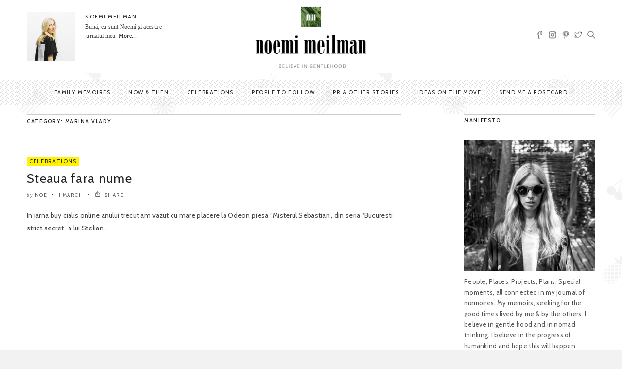

--- FILE ---
content_type: text/html; charset=UTF-8
request_url: http://noemimeilman.com/tag/marina-vlady/
body_size: 60130
content:
<!DOCTYPE html>
<!--[if IE 6]><html class="ie ie6" lang="en-US" prefix="og: http://ogp.me/ns#"><![endif]-->
<!--[if IE 7]><html class="ie ie7" lang="en-US" prefix="og: http://ogp.me/ns#"><![endif]-->
<!--[if IE 8]><html class="ie ie8" lang="en-US" prefix="og: http://ogp.me/ns#"><![endif]-->
<!--[if IE 9]><html class="ie ie9" lang="en-US" prefix="og: http://ogp.me/ns#"><![endif]-->
<!--[if !(IE 6) | !(IE 7) | !(IE 8) | !(IE 9)  ]><!-->
<html lang="en-US" prefix="og: http://ogp.me/ns#"><!--<![endif]-->
<head>


	<!-- *********	Open Graph Image	*********  -->

	
	<!-- *********	PAGE TOOLS	*********  -->

	<meta charset="UTF-8">

	<!-- *********	MOBILE TOOLS	*********  -->

	<meta name="viewport" content="width=device-width, user-scalable=no, initial-scale=1, maximum-scale=1">

	<!--[if lt IE 9]>
		<script src="http://html5shim.googlecode.com/svn/trunk/html5.js"></script>
	<![endif]-->

	<!-- *********	WORDPRESS TOOLS	*********  -->
	
	<link rel="profile" href="http://gmpg.org/xfn/11" />
	<link rel="pingback" href="http://noemimeilman.com/xmlrpc.php" />
	
	<!-- *********	FAVICON TOOLS	*********  -->
	
	    
	<link rel="shortcut icon" href="http://noemimeilman.com/wp-content/themes/artmag/images/favicon.ico" />
	
	
	<title>Marina Vlady Archives - Placerile lui Noe</title>

	<style type="text/css">
		#fancybox-close{right:-15px;top:-15px}
		div#fancybox-content{border-color:#FFFFFF}
		div#fancybox-title{background-color:#FFFFFF}
		div#fancybox-outer{background-color:#FFFFFF}
		div#fancybox-title-inside{color:#333333}
	</style>

	                        <script>
                            /* You can add more configuration options to webfontloader by previously defining the WebFontConfig with your options */
                            if ( typeof WebFontConfig === "undefined" ) {
                                WebFontConfig = new Object();
                            }
                            WebFontConfig['google'] = {families: ['Cabin:400,500,600,700,400italic,500italic,600italic,700italic&amp;subset=latin']};

                            (function() {
                                var wf = document.createElement( 'script' );
                                wf.src = 'https://ajax.googleapis.com/ajax/libs/webfont/1.5.3/webfont.js';
                                wf.type = 'text/javascript';
                                wf.async = 'true';
                                var s = document.getElementsByTagName( 'script' )[0];
                                s.parentNode.insertBefore( wf, s );
                            })();
                        </script>
                    <meta name='robots' content='max-image-preview:large' />

<!-- This site is optimized with the Yoast SEO plugin v3.6 - https://yoast.com/wordpress/plugins/seo/ -->
<link rel="canonical" href="http://noemimeilman.com/tag/marina-vlady/" />
<meta property="og:locale" content="en_US" />
<meta property="og:type" content="object" />
<meta property="og:title" content="Marina Vlady Archives - Placerile lui Noe" />
<meta property="og:url" content="http://noemimeilman.com/tag/marina-vlady/" />
<meta property="og:site_name" content="Placerile lui Noe" />
<!-- / Yoast SEO plugin. -->

<link rel="alternate" type="application/rss+xml" title="Placerile lui Noe &raquo; Feed" href="http://noemimeilman.com/feed/" />
<link rel="alternate" type="application/rss+xml" title="Placerile lui Noe &raquo; Comments Feed" href="http://noemimeilman.com/comments/feed/" />
<link rel="alternate" type="application/rss+xml" title="Placerile lui Noe &raquo; Marina Vlady Tag Feed" href="http://noemimeilman.com/tag/marina-vlady/feed/" />
<!-- This site uses the Google Analytics by MonsterInsights plugin v7.0.6 - Using Analytics tracking - https://www.monsterinsights.com/ -->
<script type="text/javascript" data-cfasync="false">
	var mi_track_user      = true;
	var mi_no_track_reason = '';
	
	var disableStr = 'ga-disable-UA-81832149-1';

	/* Function to detect opted out users */
	function __gaTrackerIsOptedOut() {
		return document.cookie.indexOf(disableStr + '=true') > -1;
	}

	/* Disable tracking if the opt-out cookie exists. */
	if ( __gaTrackerIsOptedOut() ) {
		window[disableStr] = true;
	}

	/* Opt-out function */
	function __gaTrackerOptout() {
	  document.cookie = disableStr + '=true; expires=Thu, 31 Dec 2099 23:59:59 UTC; path=/';
	  window[disableStr] = true;
	}
	
	if ( mi_track_user ) {
		(function(i,s,o,g,r,a,m){i['GoogleAnalyticsObject']=r;i[r]=i[r]||function(){
			(i[r].q=i[r].q||[]).push(arguments)},i[r].l=1*new Date();a=s.createElement(o),
			m=s.getElementsByTagName(o)[0];a.async=1;a.src=g;m.parentNode.insertBefore(a,m)
		})(window,document,'script','//www.google-analytics.com/analytics.js','__gaTracker');

		__gaTracker('create', 'UA-81832149-1', 'auto');
		__gaTracker('set', 'forceSSL', true);
		__gaTracker('require', 'displayfeatures');
		__gaTracker('send','pageview');
	} else {
		console.log( "" );
		(function() {
			/* https://developers.google.com/analytics/devguides/collection/analyticsjs/ */
			var noopfn = function() {
				return null;
			};
			var noopnullfn = function() {
				return null;
			};
			var Tracker = function() {
				return null;
			};
			var p = Tracker.prototype;
			p.get = noopfn;
			p.set = noopfn;
			p.send = noopfn;
			var __gaTracker = function() {
				var len = arguments.length;
				if ( len === 0 ) {
					return;
				}
				var f = arguments[len-1];
				if ( typeof f !== 'object' || f === null || typeof f.hitCallback !== 'function' ) {
					console.log( 'Not running function __gaTracker(' + arguments[0] + " ....) because you are not being tracked. " + mi_no_track_reason );
					return;
				}
				try {
					f.hitCallback();
				} catch (ex) {

				}
			};
			__gaTracker.create = function() {
				return new Tracker();
			};
			__gaTracker.getByName = noopnullfn;
			__gaTracker.getAll = function() {
				return [];
			};
			__gaTracker.remove = noopfn;
			window['__gaTracker'] = __gaTracker;
					})();
		}
</script>
<!-- / Google Analytics by MonsterInsights -->
<script type="text/javascript">
window._wpemojiSettings = {"baseUrl":"https:\/\/s.w.org\/images\/core\/emoji\/14.0.0\/72x72\/","ext":".png","svgUrl":"https:\/\/s.w.org\/images\/core\/emoji\/14.0.0\/svg\/","svgExt":".svg","source":{"concatemoji":"http:\/\/noemimeilman.com\/wp-includes\/js\/wp-emoji-release.min.js?ver=50a7fbccfd4156308a3942811508beea"}};
/*! This file is auto-generated */
!function(e,a,t){var n,r,o,i=a.createElement("canvas"),p=i.getContext&&i.getContext("2d");function s(e,t){p.clearRect(0,0,i.width,i.height),p.fillText(e,0,0);e=i.toDataURL();return p.clearRect(0,0,i.width,i.height),p.fillText(t,0,0),e===i.toDataURL()}function c(e){var t=a.createElement("script");t.src=e,t.defer=t.type="text/javascript",a.getElementsByTagName("head")[0].appendChild(t)}for(o=Array("flag","emoji"),t.supports={everything:!0,everythingExceptFlag:!0},r=0;r<o.length;r++)t.supports[o[r]]=function(e){if(p&&p.fillText)switch(p.textBaseline="top",p.font="600 32px Arial",e){case"flag":return s("\ud83c\udff3\ufe0f\u200d\u26a7\ufe0f","\ud83c\udff3\ufe0f\u200b\u26a7\ufe0f")?!1:!s("\ud83c\uddfa\ud83c\uddf3","\ud83c\uddfa\u200b\ud83c\uddf3")&&!s("\ud83c\udff4\udb40\udc67\udb40\udc62\udb40\udc65\udb40\udc6e\udb40\udc67\udb40\udc7f","\ud83c\udff4\u200b\udb40\udc67\u200b\udb40\udc62\u200b\udb40\udc65\u200b\udb40\udc6e\u200b\udb40\udc67\u200b\udb40\udc7f");case"emoji":return!s("\ud83e\udef1\ud83c\udffb\u200d\ud83e\udef2\ud83c\udfff","\ud83e\udef1\ud83c\udffb\u200b\ud83e\udef2\ud83c\udfff")}return!1}(o[r]),t.supports.everything=t.supports.everything&&t.supports[o[r]],"flag"!==o[r]&&(t.supports.everythingExceptFlag=t.supports.everythingExceptFlag&&t.supports[o[r]]);t.supports.everythingExceptFlag=t.supports.everythingExceptFlag&&!t.supports.flag,t.DOMReady=!1,t.readyCallback=function(){t.DOMReady=!0},t.supports.everything||(n=function(){t.readyCallback()},a.addEventListener?(a.addEventListener("DOMContentLoaded",n,!1),e.addEventListener("load",n,!1)):(e.attachEvent("onload",n),a.attachEvent("onreadystatechange",function(){"complete"===a.readyState&&t.readyCallback()})),(e=t.source||{}).concatemoji?c(e.concatemoji):e.wpemoji&&e.twemoji&&(c(e.twemoji),c(e.wpemoji)))}(window,document,window._wpemojiSettings);
</script>
<style type="text/css">
img.wp-smiley,
img.emoji {
	display: inline !important;
	border: none !important;
	box-shadow: none !important;
	height: 1em !important;
	width: 1em !important;
	margin: 0 0.07em !important;
	vertical-align: -0.1em !important;
	background: none !important;
	padding: 0 !important;
}
</style>
	<link rel='stylesheet' id='wp-block-library-css' href='http://noemimeilman.com/wp-includes/css/dist/block-library/style.min.css?ver=50a7fbccfd4156308a3942811508beea' type='text/css' media='all' />
<link rel='stylesheet' id='classic-theme-styles-css' href='http://noemimeilman.com/wp-includes/css/classic-themes.min.css?ver=50a7fbccfd4156308a3942811508beea' type='text/css' media='all' />
<style id='global-styles-inline-css' type='text/css'>
body{--wp--preset--color--black: #000000;--wp--preset--color--cyan-bluish-gray: #abb8c3;--wp--preset--color--white: #ffffff;--wp--preset--color--pale-pink: #f78da7;--wp--preset--color--vivid-red: #cf2e2e;--wp--preset--color--luminous-vivid-orange: #ff6900;--wp--preset--color--luminous-vivid-amber: #fcb900;--wp--preset--color--light-green-cyan: #7bdcb5;--wp--preset--color--vivid-green-cyan: #00d084;--wp--preset--color--pale-cyan-blue: #8ed1fc;--wp--preset--color--vivid-cyan-blue: #0693e3;--wp--preset--color--vivid-purple: #9b51e0;--wp--preset--gradient--vivid-cyan-blue-to-vivid-purple: linear-gradient(135deg,rgba(6,147,227,1) 0%,rgb(155,81,224) 100%);--wp--preset--gradient--light-green-cyan-to-vivid-green-cyan: linear-gradient(135deg,rgb(122,220,180) 0%,rgb(0,208,130) 100%);--wp--preset--gradient--luminous-vivid-amber-to-luminous-vivid-orange: linear-gradient(135deg,rgba(252,185,0,1) 0%,rgba(255,105,0,1) 100%);--wp--preset--gradient--luminous-vivid-orange-to-vivid-red: linear-gradient(135deg,rgba(255,105,0,1) 0%,rgb(207,46,46) 100%);--wp--preset--gradient--very-light-gray-to-cyan-bluish-gray: linear-gradient(135deg,rgb(238,238,238) 0%,rgb(169,184,195) 100%);--wp--preset--gradient--cool-to-warm-spectrum: linear-gradient(135deg,rgb(74,234,220) 0%,rgb(151,120,209) 20%,rgb(207,42,186) 40%,rgb(238,44,130) 60%,rgb(251,105,98) 80%,rgb(254,248,76) 100%);--wp--preset--gradient--blush-light-purple: linear-gradient(135deg,rgb(255,206,236) 0%,rgb(152,150,240) 100%);--wp--preset--gradient--blush-bordeaux: linear-gradient(135deg,rgb(254,205,165) 0%,rgb(254,45,45) 50%,rgb(107,0,62) 100%);--wp--preset--gradient--luminous-dusk: linear-gradient(135deg,rgb(255,203,112) 0%,rgb(199,81,192) 50%,rgb(65,88,208) 100%);--wp--preset--gradient--pale-ocean: linear-gradient(135deg,rgb(255,245,203) 0%,rgb(182,227,212) 50%,rgb(51,167,181) 100%);--wp--preset--gradient--electric-grass: linear-gradient(135deg,rgb(202,248,128) 0%,rgb(113,206,126) 100%);--wp--preset--gradient--midnight: linear-gradient(135deg,rgb(2,3,129) 0%,rgb(40,116,252) 100%);--wp--preset--duotone--dark-grayscale: url('#wp-duotone-dark-grayscale');--wp--preset--duotone--grayscale: url('#wp-duotone-grayscale');--wp--preset--duotone--purple-yellow: url('#wp-duotone-purple-yellow');--wp--preset--duotone--blue-red: url('#wp-duotone-blue-red');--wp--preset--duotone--midnight: url('#wp-duotone-midnight');--wp--preset--duotone--magenta-yellow: url('#wp-duotone-magenta-yellow');--wp--preset--duotone--purple-green: url('#wp-duotone-purple-green');--wp--preset--duotone--blue-orange: url('#wp-duotone-blue-orange');--wp--preset--font-size--small: 13px;--wp--preset--font-size--medium: 20px;--wp--preset--font-size--large: 36px;--wp--preset--font-size--x-large: 42px;--wp--preset--spacing--20: 0.44rem;--wp--preset--spacing--30: 0.67rem;--wp--preset--spacing--40: 1rem;--wp--preset--spacing--50: 1.5rem;--wp--preset--spacing--60: 2.25rem;--wp--preset--spacing--70: 3.38rem;--wp--preset--spacing--80: 5.06rem;--wp--preset--shadow--natural: 6px 6px 9px rgba(0, 0, 0, 0.2);--wp--preset--shadow--deep: 12px 12px 50px rgba(0, 0, 0, 0.4);--wp--preset--shadow--sharp: 6px 6px 0px rgba(0, 0, 0, 0.2);--wp--preset--shadow--outlined: 6px 6px 0px -3px rgba(255, 255, 255, 1), 6px 6px rgba(0, 0, 0, 1);--wp--preset--shadow--crisp: 6px 6px 0px rgba(0, 0, 0, 1);}:where(.is-layout-flex){gap: 0.5em;}body .is-layout-flow > .alignleft{float: left;margin-inline-start: 0;margin-inline-end: 2em;}body .is-layout-flow > .alignright{float: right;margin-inline-start: 2em;margin-inline-end: 0;}body .is-layout-flow > .aligncenter{margin-left: auto !important;margin-right: auto !important;}body .is-layout-constrained > .alignleft{float: left;margin-inline-start: 0;margin-inline-end: 2em;}body .is-layout-constrained > .alignright{float: right;margin-inline-start: 2em;margin-inline-end: 0;}body .is-layout-constrained > .aligncenter{margin-left: auto !important;margin-right: auto !important;}body .is-layout-constrained > :where(:not(.alignleft):not(.alignright):not(.alignfull)){max-width: var(--wp--style--global--content-size);margin-left: auto !important;margin-right: auto !important;}body .is-layout-constrained > .alignwide{max-width: var(--wp--style--global--wide-size);}body .is-layout-flex{display: flex;}body .is-layout-flex{flex-wrap: wrap;align-items: center;}body .is-layout-flex > *{margin: 0;}:where(.wp-block-columns.is-layout-flex){gap: 2em;}.has-black-color{color: var(--wp--preset--color--black) !important;}.has-cyan-bluish-gray-color{color: var(--wp--preset--color--cyan-bluish-gray) !important;}.has-white-color{color: var(--wp--preset--color--white) !important;}.has-pale-pink-color{color: var(--wp--preset--color--pale-pink) !important;}.has-vivid-red-color{color: var(--wp--preset--color--vivid-red) !important;}.has-luminous-vivid-orange-color{color: var(--wp--preset--color--luminous-vivid-orange) !important;}.has-luminous-vivid-amber-color{color: var(--wp--preset--color--luminous-vivid-amber) !important;}.has-light-green-cyan-color{color: var(--wp--preset--color--light-green-cyan) !important;}.has-vivid-green-cyan-color{color: var(--wp--preset--color--vivid-green-cyan) !important;}.has-pale-cyan-blue-color{color: var(--wp--preset--color--pale-cyan-blue) !important;}.has-vivid-cyan-blue-color{color: var(--wp--preset--color--vivid-cyan-blue) !important;}.has-vivid-purple-color{color: var(--wp--preset--color--vivid-purple) !important;}.has-black-background-color{background-color: var(--wp--preset--color--black) !important;}.has-cyan-bluish-gray-background-color{background-color: var(--wp--preset--color--cyan-bluish-gray) !important;}.has-white-background-color{background-color: var(--wp--preset--color--white) !important;}.has-pale-pink-background-color{background-color: var(--wp--preset--color--pale-pink) !important;}.has-vivid-red-background-color{background-color: var(--wp--preset--color--vivid-red) !important;}.has-luminous-vivid-orange-background-color{background-color: var(--wp--preset--color--luminous-vivid-orange) !important;}.has-luminous-vivid-amber-background-color{background-color: var(--wp--preset--color--luminous-vivid-amber) !important;}.has-light-green-cyan-background-color{background-color: var(--wp--preset--color--light-green-cyan) !important;}.has-vivid-green-cyan-background-color{background-color: var(--wp--preset--color--vivid-green-cyan) !important;}.has-pale-cyan-blue-background-color{background-color: var(--wp--preset--color--pale-cyan-blue) !important;}.has-vivid-cyan-blue-background-color{background-color: var(--wp--preset--color--vivid-cyan-blue) !important;}.has-vivid-purple-background-color{background-color: var(--wp--preset--color--vivid-purple) !important;}.has-black-border-color{border-color: var(--wp--preset--color--black) !important;}.has-cyan-bluish-gray-border-color{border-color: var(--wp--preset--color--cyan-bluish-gray) !important;}.has-white-border-color{border-color: var(--wp--preset--color--white) !important;}.has-pale-pink-border-color{border-color: var(--wp--preset--color--pale-pink) !important;}.has-vivid-red-border-color{border-color: var(--wp--preset--color--vivid-red) !important;}.has-luminous-vivid-orange-border-color{border-color: var(--wp--preset--color--luminous-vivid-orange) !important;}.has-luminous-vivid-amber-border-color{border-color: var(--wp--preset--color--luminous-vivid-amber) !important;}.has-light-green-cyan-border-color{border-color: var(--wp--preset--color--light-green-cyan) !important;}.has-vivid-green-cyan-border-color{border-color: var(--wp--preset--color--vivid-green-cyan) !important;}.has-pale-cyan-blue-border-color{border-color: var(--wp--preset--color--pale-cyan-blue) !important;}.has-vivid-cyan-blue-border-color{border-color: var(--wp--preset--color--vivid-cyan-blue) !important;}.has-vivid-purple-border-color{border-color: var(--wp--preset--color--vivid-purple) !important;}.has-vivid-cyan-blue-to-vivid-purple-gradient-background{background: var(--wp--preset--gradient--vivid-cyan-blue-to-vivid-purple) !important;}.has-light-green-cyan-to-vivid-green-cyan-gradient-background{background: var(--wp--preset--gradient--light-green-cyan-to-vivid-green-cyan) !important;}.has-luminous-vivid-amber-to-luminous-vivid-orange-gradient-background{background: var(--wp--preset--gradient--luminous-vivid-amber-to-luminous-vivid-orange) !important;}.has-luminous-vivid-orange-to-vivid-red-gradient-background{background: var(--wp--preset--gradient--luminous-vivid-orange-to-vivid-red) !important;}.has-very-light-gray-to-cyan-bluish-gray-gradient-background{background: var(--wp--preset--gradient--very-light-gray-to-cyan-bluish-gray) !important;}.has-cool-to-warm-spectrum-gradient-background{background: var(--wp--preset--gradient--cool-to-warm-spectrum) !important;}.has-blush-light-purple-gradient-background{background: var(--wp--preset--gradient--blush-light-purple) !important;}.has-blush-bordeaux-gradient-background{background: var(--wp--preset--gradient--blush-bordeaux) !important;}.has-luminous-dusk-gradient-background{background: var(--wp--preset--gradient--luminous-dusk) !important;}.has-pale-ocean-gradient-background{background: var(--wp--preset--gradient--pale-ocean) !important;}.has-electric-grass-gradient-background{background: var(--wp--preset--gradient--electric-grass) !important;}.has-midnight-gradient-background{background: var(--wp--preset--gradient--midnight) !important;}.has-small-font-size{font-size: var(--wp--preset--font-size--small) !important;}.has-medium-font-size{font-size: var(--wp--preset--font-size--medium) !important;}.has-large-font-size{font-size: var(--wp--preset--font-size--large) !important;}.has-x-large-font-size{font-size: var(--wp--preset--font-size--x-large) !important;}
.wp-block-navigation a:where(:not(.wp-element-button)){color: inherit;}
:where(.wp-block-columns.is-layout-flex){gap: 2em;}
.wp-block-pullquote{font-size: 1.5em;line-height: 1.6;}
</style>
<link rel='stylesheet' id='contact-form-7-css' href='http://noemimeilman.com/wp-content/plugins/contact-form-7/includes/css/styles.css?ver=4.5.1' type='text/css' media='all' />
<link rel='stylesheet' id='fancybox-css' href='http://noemimeilman.com/wp-content/plugins/fancybox-for-wordpress/fancybox/fancybox.css?ver=50a7fbccfd4156308a3942811508beea' type='text/css' media='all' />
<link rel='stylesheet' id='bootstrap-css' href='http://noemimeilman.com/wp-content/themes/artmag/css/bootstrap.min.css?ver=1' type='text/css' media='all' />
<link rel='stylesheet' id='owl-carousel-css' href='http://noemimeilman.com/wp-content/themes/artmag/css/owl.carousel.css?ver=1' type='text/css' media='all' />
<link rel='stylesheet' id='slicknav-css' href='http://noemimeilman.com/wp-content/themes/artmag/css/slicknav.css?ver=1' type='text/css' media='all' />
<link rel='stylesheet' id='main-css' href='http://noemimeilman.com/wp-content/themes/artmag/style.css?ver=50a7fbccfd4156308a3942811508beea' type='text/css' media='all' />
<link rel='stylesheet' id='responsive-css' href='http://noemimeilman.com/wp-content/themes/artmag/css/artmag-responsive.css?ver=1' type='text/css' media='all' />
<script type='text/javascript' id='monsterinsights-frontend-script-js-extra'>
/* <![CDATA[ */
var monsterinsights_frontend = {"js_events_tracking":"true","is_debug_mode":"false","download_extensions":"doc,exe,js,pdf,ppt,tgz,zip,xls","inbound_paths":"","home_url":"http:\/\/noemimeilman.com","track_download_as":"event","internal_label":"int","hash_tracking":"false"};
/* ]]> */
</script>
<script type='text/javascript' src='http://noemimeilman.com/wp-content/plugins/google-analytics-for-wordpress/assets/js/frontend.min.js?ver=7.0.6' id='monsterinsights-frontend-script-js'></script>
<script type='text/javascript' src='http://noemimeilman.com/wp-includes/js/jquery/jquery.min.js?ver=3.6.4' id='jquery-core-js'></script>
<script type='text/javascript' src='http://noemimeilman.com/wp-includes/js/jquery/jquery-migrate.min.js?ver=3.4.0' id='jquery-migrate-js'></script>
<script type='text/javascript' src='http://noemimeilman.com/wp-content/plugins/fancybox-for-wordpress/fancybox/jquery.fancybox.js?ver=1.3.8' id='fancybox-js'></script>
<script type='text/javascript' src='http://noemimeilman.com/wp-content/themes/artmag/js/modernizr-2.6.2-respond-1.1.0.min.js?ver=50a7fbccfd4156308a3942811508beea' id='modernizr-js'></script>
<link rel="https://api.w.org/" href="http://noemimeilman.com/wp-json/" /><link rel="alternate" type="application/json" href="http://noemimeilman.com/wp-json/wp/v2/tags/2097" /><link rel="EditURI" type="application/rsd+xml" title="RSD" href="http://noemimeilman.com/xmlrpc.php?rsd" />
<link rel="wlwmanifest" type="application/wlwmanifest+xml" href="http://noemimeilman.com/wp-includes/wlwmanifest.xml" />


<!-- Fancybox for WordPress -->
<script type="text/javascript">
jQuery(function(){

jQuery.fn.getTitle = function() { // Copy the title of every IMG tag and add it to its parent A so that fancybox can show titles
	var arr = jQuery("a.fancybox");
	jQuery.each(arr, function() {
		var title = jQuery(this).children("img").attr("title");
		jQuery(this).attr('title',title);
	})
}

// Supported file extensions
var thumbnails = jQuery("a:has(img)").not(".nolightbox").filter( function() { return /\.(jpe?g|png|gif|bmp)$/i.test(jQuery(this).attr('href')) });

thumbnails.addClass("fancybox").attr("rel","fancybox").getTitle();
jQuery("a.fancybox").fancybox({
	'cyclic': false,
	'autoScale': true,
	'padding': 10,
	'opacity': true,
	'speedIn': 500,
	'speedOut': 500,
	'changeSpeed': 300,
	'overlayShow': true,
	'overlayOpacity': "0.3",
	'overlayColor': "#666666",
	'titleShow': true,
	'titlePosition': 'inside',
	'enableEscapeButton': true,
	'showCloseButton': true,
	'showNavArrows': true,
	'hideOnOverlayClick': true,
	'hideOnContentClick': false,
	'width': 560,
	'height': 340,
	'transitionIn': "fade",
	'transitionOut': "fade",
	'centerOnScroll': true
});


})
</script>
<!-- END Fancybox for WordPress -->
<style type="text/css">



/*-----------------------------------------------------------------------------------*/
/*  Main Color
/*-----------------------------------------------------------------------------------*/

cite,
kbd,
.main-menu ul li.current-menu-item a,
.active-color,
.post-text a,
.newsletter-left label h6,
.main-menu ul li.current-menu-item a, .reading-text, .newsletter-left h6 label, .reading-progress-bar,#mega-menu-wrap-main-menu li.mega-current-menu-item > a, #mega-menu-wrap-main-menu ul.mega-menu li:hover > a{
background: #fff202;
}

#mega-menu-wrap-main-menu #mega-menu-main-menu > li.mega-menu-megamenu > ul.mega-sub-menu, #mega-menu-wrap-main-menu #mega-menu-main-menu > li.mega-menu-flyout ul.mega-sub-menu{
  border-top: 3px solid #fff202;
}

.tabbed-area .tab_title.active a{
  border-bottom: 3px solid #fff202;
}

#mega-menu-wrap-main-menu #mega-menu-main-menu > li.mega-menu-megamenu > ul.mega-sub-menu:before, #mega-menu-wrap-main-menu #mega-menu-main-menu > li.mega-menu-flyout ul.mega-sub-menu:before {
  border-color: transparent transparent #fff202 transparent;
}

.center-bottom-line h1{
	border-color: #fff202;
}

.post-text a{
	color: #222222}

.post-text a{
	background: #FFF400}

.bottom-footer{
    background: #f4d400}




.mOver-list li:hover .read-more-mo a:hover{
  -webkit-box-shadow: 2px 2px 0px 0px rgba(255,242,2,1);
  -moz-box-shadow: 2px 2px 0px 0px rgba(255,242,2,1);
  box-shadow: 2px 2px 0px 0px rgba(255,242,2,1);
}


.social-links ul li a:hover,
input[type="submit"],
.newsletter-right input[type="submit"],
.read-more.button,
.pagination ul li.active{
	-webkit-box-shadow: 2px 2px 0px 0px rgba(255,242,2,1) !important;
    -moz-box-shadow: 2px 2px 0px 0px rgba(255,242,2,1) !important;
    box-shadow: 2px 2px 0px 0px rgba(255,242,2,1) !important;
}

/*-----------------------------------------------------------------------------------*/
/*  Header Background
/*-----------------------------------------------------------------------------------*/


.main-menu{
    background: url(http://www.2035themes.com/artmag/wp-content/themes/artmag/images/pattern.png);
    background-repeat: repeat;
}


.user-info-img
{ width: 120px !important;
}
.user-info-content p
{
font-family: serif;
}
</style>

<meta name="generator" content="Powered by Visual Composer - drag and drop page builder for WordPress."/>
<!--[if lte IE 9]><link rel="stylesheet" type="text/css" href="http://noemimeilman.com/wp-content/plugins/js_composer/assets/css/vc_lte_ie9.min.css" media="screen"><![endif]--><!--[if IE  8]><link rel="stylesheet" type="text/css" href="http://noemimeilman.com/wp-content/plugins/js_composer/assets/css/vc-ie8.min.css" media="screen"><![endif]--><style type="text/css" title="dynamic-css" class="options-output">body{background-color:#f2f2f2;background-repeat:repeat;background-image:url('http://noemimeilman.com/wp-content/uploads/2016/10/restaurant_icons.png');}h1#comments,.big-title h1,.newsletter-left input,.logo-text h1{font-family:Cabin;font-weight:400;opacity: 1;visibility: visible;-webkit-transition: opacity 0.24s ease-in-out;-moz-transition: opacity 0.24s ease-in-out;transition: opacity 0.24s ease-in-out;}.wf-loading h1#comments,.big-title h1,.newsletter-left input,.logo-text h1,{opacity: 0;}.ie.wf-loading h1#comments,.big-title h1,.newsletter-left input,.logo-text h1,{visibility: hidden;}body{font-family:Cabin;line-height:26px;font-weight:400;font-style:normal;color:#444;font-size:14px;opacity: 1;visibility: visible;-webkit-transition: opacity 0.24s ease-in-out;-moz-transition: opacity 0.24s ease-in-out;transition: opacity 0.24s ease-in-out;}.wf-loading body,{opacity: 0;}.ie.wf-loading body,{visibility: hidden;}h1,h2,h3,h4,h5,h6,.blog-tagline,.lang_selector a,.instagram-bar-subtitle, #top-menu ul li a, .tooltip-inner,#footer-menu ul li a, .slicknav_btn .slicknav_menutxt, .mOver-list li a, .mOver-mobile .mOver-mobile-title, .post-element,#calendar_wrap thead,#calendar_wrap caption, tfoot,.sidebar-widget .searchform input[type="text"],input[type="text"],.scrollup, .tab-content h4 a{font-family:Cabin;opacity: 1;visibility: visible;-webkit-transition: opacity 0.24s ease-in-out;-moz-transition: opacity 0.24s ease-in-out;transition: opacity 0.24s ease-in-out;}.wf-loading h1,h2,h3,h4,h5,h6,.blog-tagline,.lang_selector a,.instagram-bar-subtitle, #top-menu ul li a, .tooltip-inner,#footer-menu ul li a, .slicknav_btn .slicknav_menutxt, .mOver-list li a, .mOver-mobile .mOver-mobile-title, .post-element,#calendar_wrap thead,#calendar_wrap caption, tfoot,.sidebar-widget .searchform input[type="text"],input[type="text"],.scrollup, .tab-content h4 a,{opacity: 0;}.ie.wf-loading h1,h2,h3,h4,h5,h6,.blog-tagline,.lang_selector a,.instagram-bar-subtitle, #top-menu ul li a, .tooltip-inner,#footer-menu ul li a, .slicknav_btn .slicknav_menutxt, .mOver-list li a, .mOver-mobile .mOver-mobile-title, .post-element,#calendar_wrap thead,#calendar_wrap caption, tfoot,.sidebar-widget .searchform input[type="text"],input[type="text"],.scrollup, .tab-content h4 a,{visibility: hidden;}nav#main-menu ul li a, .reading-text, #mega-menu-wrap-main-menu #mega-menu-main-menu a{font-family:Cabin;letter-spacing:1.5px;font-weight:400;font-style:normal;color:#222;font-size:11px;opacity: 1;visibility: visible;-webkit-transition: opacity 0.24s ease-in-out;-moz-transition: opacity 0.24s ease-in-out;transition: opacity 0.24s ease-in-out;}.wf-loading nav#main-menu ul li a, .reading-text, #mega-menu-wrap-main-menu #mega-menu-main-menu a,{opacity: 0;}.ie.wf-loading nav#main-menu ul li a, .reading-text, #mega-menu-wrap-main-menu #mega-menu-main-menu a,{visibility: hidden;}</style><noscript><style type="text/css"> .wpb_animate_when_almost_visible { opacity: 1; }</style></noscript></head>
<body class="archive tag tag-marina-vlady tag-2097 wpb-js-composer js-comp-ver-4.12 vc_responsive">

	<div class="main-header clearfix"><!-- Main Header Start -->
	    <div class="header-container" style="background: #FFFFFF;">
	    	<div class="container">
	        	<div class="row vertical">

	        		
                	<div class="col-lg-4 col-sm-4 col-user vertical-middle">
                	                		<div class="user-info">
                			<div class="user-info-img pull-left"><a href="http://noemimeilman.com/contact/"><img alt='' class="img-responsive" src="http://noemimeilman.com/wp-content/uploads/2016/10/noemi-meilman-bookcovertee.jpg"></a></div>
                			<div class="user-info-content pull-left">
                				<h6><a href="http://noemimeilman.com/contact/">NOEMI MEILMAN</a></h6>
                				<p>Bună, eu sunt Noemi și acesta e jurnalul meu. <a href="http://noemimeilman.com/contact/">More...</a></p>
                			</div>
                		</div>
                	                	</div>
                	<div class="col-lg-4 col-sm-4 col-logo vertical-middle">
						<div class="logo pos-center"><!-- Logo Start -->
		                    		                    	<a href="http://noemimeilman.com/"><img alt="logo" src="http://noemimeilman.com/wp-content/uploads/2016/10/Logo-revamp-NM-web3.png"></a>
		                    						</div><!-- Logo Finish -->
					</div>
					<div class="col-lg-4 col-sm-4 col-social vertical-middle">
											<div class="social-area pull-right">
							<ul>
									                            	
	                            	                            	                            <li class="facebook"><a data-toggle="tooltip" data-placement="top" title="Facebook" target="_blank" href="https://www.facebook.com/placerileluinoe"><i class="iconmag iconmag-facebook"></i></a></li>	                            	                            	                            	                            <li class="instagram"><a data-toggle="tooltip" data-placement="top" title="Instagram" target="_blank" href="https://www.instagram.com/noemimeilman/"><i class="iconmag iconmag-instagram "></i></a></li>	                            	                            	                            <li class="pinterest"><a data-toggle="tooltip" data-placement="top"  title="Pinterest" target="_blank" href="https://ro.pinterest.com/noemimeilman/"><i class="iconmag iconmag-pinterest "></i></a></li>	                            	                            	                            	                            	                            <li class="twitter"><a data-toggle="tooltip" data-placement="top"  title="Twitter" target="_blank" href="https://twitter.com/noemimeilman"><i class="iconmag iconmag-twitter "></i></a></li>	                            	                            	                            	                            
	                            	                            
	                            	                            
	                            	                            
	                            	                            
	                            	                            
	                            								



								<li class="searchli">
									<a class="search_button isOpenNo" href="#"><i class="iconmag iconmag-search"></i></a>
									<div id="search-wrapper">
			                            <form action="http://noemimeilman.com/" id="searchform" method="get">
			                                <input type="search" id="s" name="s" class="s-input" placeholder="Write keyword and press enter" required />
			                            </form>
			                        </div>
									</li>
																									</ul>
						</div>
											</div>
					


                </div>
            </div>
    	</div>
	</div><!-- Main Header Finish -->

	<div class="mobile-main-header">
		<div class="mobile-pre-header clearfix">
			<div class="pull-left">
				<div class="social-area clearfix">
					<ul>
						                                                                        <li class="facebook"><a data-toggle="tooltip" data-placement="top" title="Facebook" target="_blank" href="https://www.facebook.com/placerileluinoe"><i class="iconmag iconmag-facebook"></i></a></li>                                                                                                <li class="instagram"><a data-toggle="tooltip" data-placement="top" title="Instagram" target="_blank" href="https://www.instagram.com/noemimeilman/"><i class="iconmag iconmag-instagram "></i></a></li>                                                                        <li class="pinterest"><a data-toggle="tooltip" data-placement="top"  title="Pinterest" target="_blank" href="https://ro.pinterest.com/noemimeilman/"><i class="iconmag iconmag-pinterest "></i></a></li>                                                                        <li class="twitter"><a data-toggle="tooltip" data-placement="top"  title="Twitter" target="_blank" href="https://twitter.com/noemimeilman"><i class="iconmag iconmag-twitter "></i></a></li>                                                                                                                                                						<li class="searchli">
							<a class="search_button_mobile isOpenNoM" href="#"><i class="iconmag iconmag-search"></i></a>
							<div id="search-wrapper-mobile">
	                            <form action="http://noemimeilman.com/" id="searchformm" method="get">
	                                <input type="search" name="s" class="s-input" placeholder="Write keyword and press enter" required />
	                            </form>
	                        </div>
							</li>
																	</ul>
				</div>
			</div>
			<div class="pull-right">
								<div class="user-info">
        			<div class="user-info-img pull-left"><a href="http://noemimeilman.com/contact/"><img alt='' class="img-responsive" src="http://noemimeilman.com/wp-content/uploads/2016/10/noemi-meilman-bookcovertee.jpg"></a></div>
        		</div>
        					</div>
		</div>
		<div class="logo pos-center" style="background: #FFFFFF;"><!-- Logo Start -->
                        	<a href="http://noemimeilman.com/"><img alt="logo" src="http://noemimeilman.com/wp-content/uploads/2016/10/Logo-revamp-NM-web3.png"></a>
            		</div><!-- Logo Finish -->
		<nav id="mobile-menu">
	        <ul id="mobilemenu" class="mobile-menu"><li id="menu-item-20039" class="menu-item menu-item-type-taxonomy menu-item-object-category"><a href="http://noemimeilman.com/family-memoires/">Family Memoires</a></li>
<li id="menu-item-20042" class="menu-item menu-item-type-taxonomy menu-item-object-category"><a href="http://noemimeilman.com/this-century/">Now &#038; Then</a></li>
<li id="menu-item-20072" class="menu-item menu-item-type-taxonomy menu-item-object-category"><a href="http://noemimeilman.com/celebrations/">Celebrations</a></li>
<li id="menu-item-20040" class="menu-item menu-item-type-taxonomy menu-item-object-category"><a href="http://noemimeilman.com/people-to-follow/">People to Follow</a></li>
<li id="menu-item-20044" class="menu-item menu-item-type-taxonomy menu-item-object-category"><a href="http://noemimeilman.com/pr-other-stories/">PR &#038; Other Stories</a></li>
<li id="menu-item-20045" class="menu-item menu-item-type-taxonomy menu-item-object-category"><a href="http://noemimeilman.com/ideas-on-the-move/">Ideas on the move</a></li>
<li id="menu-item-18414" class="menu-item menu-item-type-post_type menu-item-object-page"><a href="http://noemimeilman.com/contact/">Send me a postcard</a></li>
</ul>	    </nav>
	    <div id="mobileMenuWrap"></div>
	</div>
        <!-- Main Menu Start -->
        <div class="main-menu marginb20 clearfix pos-center">
            <nav id="main-menu">
            <div class="container">
                <ul id="navmain" class="nav-collapse mini-menu"><li id="menu-item-20039" class="menu-item menu-item-type-taxonomy menu-item-object-category"><a href="http://noemimeilman.com/family-memoires/">Family Memoires</a></li>
<li id="menu-item-20042" class="menu-item menu-item-type-taxonomy menu-item-object-category"><a href="http://noemimeilman.com/this-century/">Now &#038; Then</a></li>
<li id="menu-item-20072" class="menu-item menu-item-type-taxonomy menu-item-object-category"><a href="http://noemimeilman.com/celebrations/">Celebrations</a></li>
<li id="menu-item-20040" class="menu-item menu-item-type-taxonomy menu-item-object-category"><a href="http://noemimeilman.com/people-to-follow/">People to Follow</a></li>
<li id="menu-item-20044" class="menu-item menu-item-type-taxonomy menu-item-object-category"><a href="http://noemimeilman.com/pr-other-stories/">PR &#038; Other Stories</a></li>
<li id="menu-item-20045" class="menu-item menu-item-type-taxonomy menu-item-object-category"><a href="http://noemimeilman.com/ideas-on-the-move/">Ideas on the move</a></li>
<li id="menu-item-18414" class="menu-item menu-item-type-post_type menu-item-object-page"><a href="http://noemimeilman.com/contact/">Send me a postcard</a></li>
</ul>            </div>
            </nav>
            <div class="hideSubMenuLoading"></div>
        </div>
        <!-- Main Menu Finish --><div class="fitvids container pageback"><!-- Container Start -->
	<div class="row clearfix"><!-- Row Start -->

		
	     <div class="col-lg-8 col-sm-8" >  <!-- If Sidebar is not defined, then Post will be Full Screen -->
	    	<div class="cat-title"><h6>Category: Marina Vlady</h6></div>
	    		    	                   

<!--**************************************************************************************************/
/* Blog Post
************************************************************************************************** -->
    <div class="blog-entry full-entry "><!-- Blog Entry Start -->
        <article class="clearfix post-5221 post type-post status-publish format-standard hentry category-celebrations tag-steaua-fara-nume tag-1-martie-1944 tag-campina tag-clayde-rich tag-cristea-avram tag-galati tag-gara-din-campina tag-henri-ciolpi tag-marina-vlady tag-marius-manole tag-mihai-fotino tag-mihail-sebastian tag-mircea-septilici tag-nicu-vladoianu tag-nora-piacentini tag-odeon tag-profesorul-miroiu tag-radu-beliga tag-rodica-mandache tag-soare-z-soare tag-stelian-tanase tag-teatrul-alhambra tag-victor-mincu" id="post-5221">
            <div class="row">
                                <div class="col-lg-12">                    <div class="index-post-media">
                        <div class="media-materials clearfix"><!-- Media Start -->
                             
                                <a href="http://noemimeilman.com/steaua-fara-nume/"><img alt="" class="img-responsive rsp-img-center" src=""></a>
                        </div><!-- Media Finish -->
                    </div>
                </div> <!-- col lg Finish -->
                
                                <div class="col-lg-12">                    <div class="index-post-content padding-none">
                        <div class="blog-entry-title"><!-- Blog Title Start -->
                            <div class="mini-post-cat active-color"><h6><a href="http://noemimeilman.com/celebrations/" rel="category tag">Celebrations</a></h6></div>                            <h2><a href="http://noemimeilman.com/steaua-fara-nume/"> Steaua fara nume</a></h2>
                            <div class="post-element margint5 clearfix">
                                <ul>
                                                                        <li><span class="author-by">by</span> <a href="http://noemimeilman.com/author/noe/" title="Posts by noe" rel="author">noe</a></li>
                                    <li><a title="March 1, 2013 8:45" href="http://noemimeilman.com/steaua-fara-nume/" class="date">1 March</a></li>
                                                                        <li class="share-but"><a href="#"><i class="iconmag iconmag-share"></i> SHARE </a>
                                                                                <div class='share-box'>
                                            <ul>
                                                <li><a href='http://www.facebook.com/sharer.php?u=http://noemimeilman.com/steaua-fara-nume/'><i class='iconmag iconmag-facebook'></i> Facebook</a></li>
                                                <li><a href='https://twitter.com/share?url=http://noemimeilman.com/steaua-fara-nume/&text=Steaua%20fara%20nume'><i class='iconmag iconmag-twitter'></i> Twitter</a></li>
                                                <li><a href='http://pinterest.com/pin/create/button/?url=http://noemimeilman.com/steaua-fara-nume/&media=&description='><i class='iconmag iconmag-pinterest'></i> Pinterest</a></li>
                                            </ul>
                                        </div>
                                    </li>
                                                                    </ul>
                            </div>
                        </div><!-- Blog Title Finish -->
                        <div class="post-index-text margint15 clearfix"><!-- Post Text Start -->
                            In iarna buy cialis online anului trecut am vazut cu mare placere la Odeon piesa “Misterul Sebastian”, din seria “Bucuresti strict secret” a lui Stelian..                        </div><!-- Post Text Finish -->
                                            </div>
                </div>
            </article>
        </div><!-- Blog Entry Finish -->
	    		    		    </div>

		 
		    <aside class="col-lg-1"></aside>
		    <aside class="col-lg-3 col-sm-4 sidebar">
		                                    <div class="sidebar-widget">        <hr><h6>Manifesto</h6>        <div class="author-widget custom-widget clearfix">
                                <div class="author-avatar">
                    <img alt="Author" class="img-responsive" src="http://noemimeilman.com/wp-content/uploads/2016/10/foto-by-Cristian-Balint-June-2013.jpg">
                </div>
                                <div class="margint10 author-text">
                    <p>People, Places, Projects, Plans, Special moments, all connected in my journal of memoires. My memoirs, seeking for the good times lived by me &amp; by the others. I believe in gentle hood and in nomad thinking. I believe in the progress of humankind and hope this will happen during my lifetime. Welcome aboard!</p>                </div>

        </div>
        </div>        <div class="sidebar-widget">			<div class="textwidget"><a href="http://bookcovertee.com" target="_blank" rel="noopener"><img src="http://noemimeilman.com/wp-content/uploads/2016/10/bookcovertee2.jpg"></a></div>
		</div><div class="sidebar-widget"><hr><h6>Recent pins</h6><div id="pinterest-pinboard-widget-container">
<div class="pinboard">
<div class="pin-three clearfix"><ul>
<li style="background:url(//i.pinimg.com/236x/48/7a/c7/487ac7319457d5fc017698ce7da97143.jpg) no-repeat;"><a href="https://www.pinterest.com/pin/470626229825715379/" target="_blank"></a></li><li style="background:url(//i.pinimg.com/236x/c1/4d/d8/c14dd87fe61df33079392fc5dec7fc49.jpg) no-repeat;"><a href="https://www.pinterest.com/pin/470626229825626250/" target="_blank"></a></li><li style="background:url(//i.pinimg.com/236x/ac/71/2d/ac712d346bdf74852d99b8dac12da516.jpg) no-repeat;"><a href="https://www.pinterest.com/pin/470626229825523956/" target="_blank"></a></li></ul></div>
<div class="pin-three clearfix"><ul>
<li style="background:url(//i.pinimg.com/236x/9e/ab/a3/9eaba30ecbfe0832d938f842689799e0.jpg) no-repeat;"><a href="https://www.pinterest.com/pin/470626229825518030/" target="_blank"></a></li><li style="background:url(//i.pinimg.com/236x/84/25/5d/84255ddac597ce30381247379c93c5d4.jpg) no-repeat;"><a href="https://www.pinterest.com/pin/470626229825456003/" target="_blank"></a></li><li style="background:url(//i.pinimg.com/236x/e9/fb/dd/e9fbdd39a8145a69a1fa5ad25b2af404.jpg) no-repeat;"><a href="https://www.pinterest.com/pin/470626229825456001/" target="_blank"></a></li></ul></div>
<div class="pin-three clearfix"><ul>
<li style="background:url(//i.pinimg.com/236x/53/c7/32/53c732cc5826038ff047b10a7357cc20.jpg) no-repeat;"><a href="https://www.pinterest.com/pin/470626229825183441/" target="_blank"></a></li><li style="background:url(//i.pinimg.com/236x/3b/76/7b/3b767b91808e4658501b6aab3a70d22a.jpg) no-repeat;"><a href="https://www.pinterest.com/pin/470626229824931145/" target="_blank"></a></li><li style="background:url(//i.pinimg.com/236x/24/2f/6e/242f6e26901481cf8dfaecdcb19f30c8.jpg) no-repeat;"><a href="https://www.pinterest.com/pin/470626229824931142/" target="_blank"></a></li></ul></div>
<div class="pin-three clearfix"><ul>
<li style="background:url(//i.pinimg.com/236x/19/6d/75/196d75b9a34b9fb22f52b4071236307f.jpg) no-repeat;"><a href="https://www.pinterest.com/pin/470626229824931138/" target="_blank"></a></li><li style="background:url(//i.pinimg.com/236x/3b/76/7b/3b767b91808e4658501b6aab3a70d22a.jpg) no-repeat;"><a href="https://www.pinterest.com/pin/470626229824931136/" target="_blank"></a></li><li style="background:url(//i.pinimg.com/236x/24/2f/6e/242f6e26901481cf8dfaecdcb19f30c8.jpg) no-repeat;"><a href="https://www.pinterest.com/pin/470626229824931132/" target="_blank"></a></li></ul></div>
<div class="pin-three clearfix"><ul>
<li style="background:url(//i.pinimg.com/236x/b5/08/a9/b508a9f0d784b1e85b9c1ab7ba78311d.jpg) no-repeat;"><a href="https://www.pinterest.com/pin/470626229824906089/" target="_blank"></a></li><li style="background:url(//i.pinimg.com/236x/59/da/df/59dadf6b689da6e19e08afc01b70df14.jpg) no-repeat;"><a href="https://www.pinterest.com/pin/470626229824874678/" target="_blank"></a></li><li style="background:url(//i.pinimg.com/236x/fa/17/c4/fa17c45c3995354f96ccf74622f82712.jpg) no-repeat;"><a href="https://www.pinterest.com/pin/470626229824873507/" target="_blank"></a></li></ul></div>
        </div>
        <div class="pin_link">
            <a class="pin_logo" href="http://pinterest.com/noemimeilman/">
                <i class="iconmag iconmag-pinterest-1"></i>
            </a>
            <span class="pin_text"><a href="http://pinterest.com/noemimeilman/" target="_blank"><span class="follow-text">More Pins</span></a></span>
        </div>
        </div></div>                		    </aside>
		
	</div><!-- Row Finish -->
</div> <!-- Container Finish -->
<div class="instagram-bar">
	<div class="instagram-bar-title">INSTA<i class="iconmag iconmag-instagram"></i>GRAM</div>
	<div class="instagram-bar-subtitle">follow me over here</div>
</div>
<div class="footer-instagram-widget"><h4>Instagram</h4>Instagram has returned invalid data.</div><div class="footer-container margint60 marginb60 equal-wrapper clearfix">
	<div class="container">
		<div class="row">
			<div class="col-lg-4 col-sm-4 footone equal">
				                    <div class="footer-widget"><h6>Caută ceva</h6><form method="get" class="searchform" action="http://noemimeilman.com/" >
    <label class="screen-reader-text" for="s">Search for:</label>
    <input type="text" placeholder="Search..." value="" name="s" />
    <span class="search-icon"><i class="iconmag iconmag-search"></i></span>
    </form></div>		<div class="footer-widget">		<h6>Recente</h6>

			<div class="recent-post-custom">
							
							
			               <div class="recent-post-box marginb20 clearfix">
			                  <div class="recent-post-image"> 
			                    <img width="124" height="124" src="http://noemimeilman.com/wp-content/uploads/2025/12/deschidere-mare-124x124.jpg" class="attachment-thumbnail size-thumbnail wp-post-image" alt="" decoding="async" loading="lazy" /> 
			                  </div>
			                  <div class="recent-post-title-cont"> 
			                    <a class="widgetlink" href="http://noemimeilman.com/13-branduri-locuri-care-imi-vor-aminti-de-2025/"> 13 branduri &amp; locuri care îmi vor aminti de 2025 </a>
			                     <div class="post-element clearfix">
			                          <ul>
			                              <li><span class="author-by">by</span> <a href="http://noemimeilman.com/author/noe/" title="Posts by noe" rel="author">noe</a></li>
			                          </ul>
			                      </div>
			                  </div>
			                </div>
						



												
							
			               <div class="recent-post-box marginb20 clearfix">
			                  <div class="recent-post-image"> 
			                    <img width="124" height="124" src="http://noemimeilman.com/wp-content/uploads/2025/11/deschidere-mare-124x124.jpeg" class="attachment-thumbnail size-thumbnail wp-post-image" alt="" decoding="async" loading="lazy" /> 
			                  </div>
			                  <div class="recent-post-title-cont"> 
			                    <a class="widgetlink" href="http://noemimeilman.com/nu-e-risipa-de-timp-sa-vorbesc-din-nou-despre-risipa/"> Nu e risipă de timp să vorbesc din nou despre RISIPĂ. </a>
			                     <div class="post-element clearfix">
			                          <ul>
			                              <li><span class="author-by">by</span> <a href="http://noemimeilman.com/author/noe/" title="Posts by noe" rel="author">noe</a></li>
			                          </ul>
			                      </div>
			                  </div>
			                </div>
						



											</div>



		</div>                			</div>		
			<div class="col-lg-4 col-sm-4 foottwo equal">
				                            <div class="footer-widget">        <h6>Manifesto</h6>        <div class="author-widget custom-widget clearfix">
                                <div class="author-avatar">
                    <img alt="Author" class="img-responsive" src="http://noemimeilman.com/wp-content/uploads/2016/10/foto-by-Cristian-Balint-June-2013.jpg">
                </div>
                                <div class="margint10 author-text">
                    <p>People, Places, Projects, Plans, Special moments, all connected in my journal of memoires. My memoirs, seeking for the good times lived by me &amp; by the others. I believe in gentle hood and in nomad thinking. I believe in the progress of humankind and hope this will happen during my lifetime. Welcome aboard!</p>                </div>

        </div>
        </div>                        			</div>		
			<div class="col-lg-4 col-sm-4 footthree equal">
				                    <div class="footer-widget"><h6>Most Popular</h6>
   
      <div class="recent-post-custom">
     



               <div class="recent-post-box marginb20 clearfix">
                  <div class="recent-post-image"> 
                    <img width="124" height="124" src="http://noemimeilman.com/wp-content/uploads/2016/01/deschidere-mare8-124x124.jpg" class="attachment-thumbnail size-thumbnail wp-post-image" alt="" decoding="async" loading="lazy" /> 
                  </div>
                  <div class="recent-post-title-cont"> 
                    <a class="widgetlink" href="http://noemimeilman.com/the-books-stylist/"> The Books Stylist </a>
                     <div class="post-element clearfix">
                          <ul>
                              <li><span class="author-by">by</span> <a href="http://noemimeilman.com/author/noe/" title="Posts by noe" rel="author">noe</a></li>
                          </ul>
                      </div>
                  </div>
                </div>

          



               <div class="recent-post-box marginb20 clearfix">
                  <div class="recent-post-image"> 
                    <img width="124" height="83" src="http://noemimeilman.com/wp-content/uploads/2014/04/Alexander-Wang-deschidere-mare-150x100.jpg" class="attachment-thumbnail size-thumbnail wp-post-image" alt="" decoding="async" loading="lazy" srcset="http://noemimeilman.com/wp-content/uploads/2014/04/Alexander-Wang-deschidere-mare-150x100.jpg 150w, http://noemimeilman.com/wp-content/uploads/2014/04/Alexander-Wang-deschidere-mare-524x350.jpg 524w, http://noemimeilman.com/wp-content/uploads/2014/04/Alexander-Wang-deschidere-mare-600x400.jpg 600w, http://noemimeilman.com/wp-content/uploads/2014/04/Alexander-Wang-deschidere-mare-500x333.jpg 500w, http://noemimeilman.com/wp-content/uploads/2014/04/Alexander-Wang-deschidere-mare.jpg 1024w" sizes="(max-width: 124px) 100vw, 124px" /> 
                  </div>
                  <div class="recent-post-title-cont"> 
                    <a class="widgetlink" href="http://noemimeilman.com/un-6-noiembrie-ocupat/"> Un 6 noiembrie ocupat </a>
                     <div class="post-element clearfix">
                          <ul>
                              <li><span class="author-by">by</span> <a href="http://noemimeilman.com/author/noe/" title="Posts by noe" rel="author">noe</a></li>
                          </ul>
                      </div>
                  </div>
                </div>

          



               <div class="recent-post-box marginb20 clearfix">
                  <div class="recent-post-image"> 
                    <img width="124" height="93" src="http://noemimeilman.com/wp-content/uploads/2017/07/deschidere-best-2.jpg" class="attachment-thumbnail size-thumbnail wp-post-image" alt="" decoding="async" loading="lazy" /> 
                  </div>
                  <div class="recent-post-title-cont"> 
                    <a class="widgetlink" href="http://noemimeilman.com/tiff-2017-10-days-44-%c2%bd-cups-coffee/"> TIFF 2017 in 10 days &#038; 44 ½ cups of coffee </a>
                     <div class="post-element clearfix">
                          <ul>
                              <li><span class="author-by">by</span> <a href="http://noemimeilman.com/author/noe/" title="Posts by noe" rel="author">noe</a></li>
                          </ul>
                      </div>
                  </div>
                </div>

          

       
          </div>
</div>                			</div>
		</div>
	</div>
</div>
<div class="bottom-footer pos-center">
	<div class="container">
		<div class="row equal-footer">
			<div class="col-lg-2 col-sm-3 equal">
				<div class="logo pos-center"><!-- Logo Start -->
                    						<div class="logo-text pos-center">
	                   		<h1><a href="http://noemimeilman.com/">NOEMI MEILMAN</a></h1>
	                   		<div class="blog-tagline"><p>jurnalul lui Noemi Meilman</p></div>
                   		</div>
                   					</div>
			</div>
			<div class="col-lg-10 col-sm-9 equal">
				<nav id="footer-menu">
                <ul id="navfooter" class="nav-collapse"><li id="menu-item-20039" class="menu-item menu-item-type-taxonomy menu-item-object-category"><a href="http://noemimeilman.com/family-memoires/">Family Memoires</a></li>
<li id="menu-item-20042" class="menu-item menu-item-type-taxonomy menu-item-object-category"><a href="http://noemimeilman.com/this-century/">Now &#038; Then</a></li>
<li id="menu-item-20072" class="menu-item menu-item-type-taxonomy menu-item-object-category"><a href="http://noemimeilman.com/celebrations/">Celebrations</a></li>
<li id="menu-item-20040" class="menu-item menu-item-type-taxonomy menu-item-object-category"><a href="http://noemimeilman.com/people-to-follow/">People to Follow</a></li>
<li id="menu-item-20044" class="menu-item menu-item-type-taxonomy menu-item-object-category"><a href="http://noemimeilman.com/pr-other-stories/">PR &#038; Other Stories</a></li>
<li id="menu-item-20045" class="menu-item menu-item-type-taxonomy menu-item-object-category"><a href="http://noemimeilman.com/ideas-on-the-move/">Ideas on the move</a></li>
<li id="menu-item-18414" class="menu-item menu-item-type-post_type menu-item-object-page"><a href="http://noemimeilman.com/contact/">Send me a postcard</a></li>
</ul>            	</nav>
			</div>
		</div>
	</div>
</div>
<a href="#" class="scrollup"><i class="iconmag iconmag-arrow-up"></i><span class="hide-mobile">TOP</span></a>
<script type='text/javascript' src='http://noemimeilman.com/wp-content/plugins/contact-form-7/includes/js/jquery.form.min.js?ver=3.51.0-2014.06.20' id='jquery-form-js'></script>
<script type='text/javascript' id='contact-form-7-js-extra'>
/* <![CDATA[ */
var _wpcf7 = {"loaderUrl":"http:\/\/noemimeilman.com\/wp-content\/plugins\/contact-form-7\/images\/ajax-loader.gif","recaptcha":{"messages":{"empty":"Please verify that you are not a robot."}},"sending":"Sending ..."};
/* ]]> */
</script>
<script type='text/javascript' src='http://noemimeilman.com/wp-content/plugins/contact-form-7/includes/js/scripts.js?ver=4.5.1' id='contact-form-7-js'></script>
<script type='text/javascript' src='http://noemimeilman.com/wp-content/themes/artmag/js/bootstrap.min.js?ver=3.5.1' id='bootstrap-js'></script>
<script type='text/javascript' src='http://noemimeilman.com/wp-content/themes/artmag/js/jquery.mover.slider.1.0.js?ver=50a7fbccfd4156308a3942811508beea' id='mover-js'></script>
<script type='text/javascript' src='http://noemimeilman.com/wp-content/themes/artmag/js/owl.carousel.min.js?ver=50a7fbccfd4156308a3942811508beea' id='owl-carousel-js'></script>
<script type='text/javascript' src='http://noemimeilman.com/wp-content/themes/artmag/js/jquery.fitvids.js?ver=50a7fbccfd4156308a3942811508beea' id='fitvids-js'></script>
<script type='text/javascript' src='http://noemimeilman.com/wp-content/themes/artmag/js/superfish.pack.1.4.1.js?ver=50a7fbccfd4156308a3942811508beea' id='superfish-js'></script>
<script type='text/javascript' src='http://noemimeilman.com/wp-content/themes/artmag/js/jquery.slicknav.min.js?ver=50a7fbccfd4156308a3942811508beea' id='slicknav-js'></script>
<script type='text/javascript' src='http://noemimeilman.com/wp-content/themes/artmag/js/theia-sticky-sidebar.js?ver=50a7fbccfd4156308a3942811508beea' id='sticky-sidebar-js'></script>
<script type='text/javascript' id='main-js-extra'>
/* <![CDATA[ */
var themepathjs = {"template_url":"http:\/\/noemimeilman.com\/wp-content\/themes\/artmag"};
/* ]]> */
</script>
<script type='text/javascript' src='http://noemimeilman.com/wp-content/themes/artmag/js/main.js?ver=50a7fbccfd4156308a3942811508beea' id='main-js'></script>
<script type='text/javascript' id='privy-marketing-widget-js-extra'>
/* <![CDATA[ */
var privySettings = {"business_id":"4964FE608A7A01A830567182"};
/* ]]> */
</script>
<script type='text/javascript' src='https://widget.privy.com/assets/widget.js?ver=50a7fbccfd4156308a3942811508beea' id='privy-marketing-widget-js'></script>
<script type="text/javascript">

	jQuery(document).ready(function(){
		
			"use strict";
		jQuery('.mOver-slider').mOverSlider({
		    columns : 3		});


	
		if(jQuery('.rtl').length){
		    var owlDirect = 'rtl';
		}else{
		    var owlDirect = 'ltr';
		}



		jQuery(".owl-short").owlCarousel({
		    direction:owlDirect,
		    slideSpeed : 900,
		    paginationSpeed : 400,
		    singleItem:true,
		    navigation:false,
		    autoPlay : 5000,
		});

	});
</script>

</body>
</html>